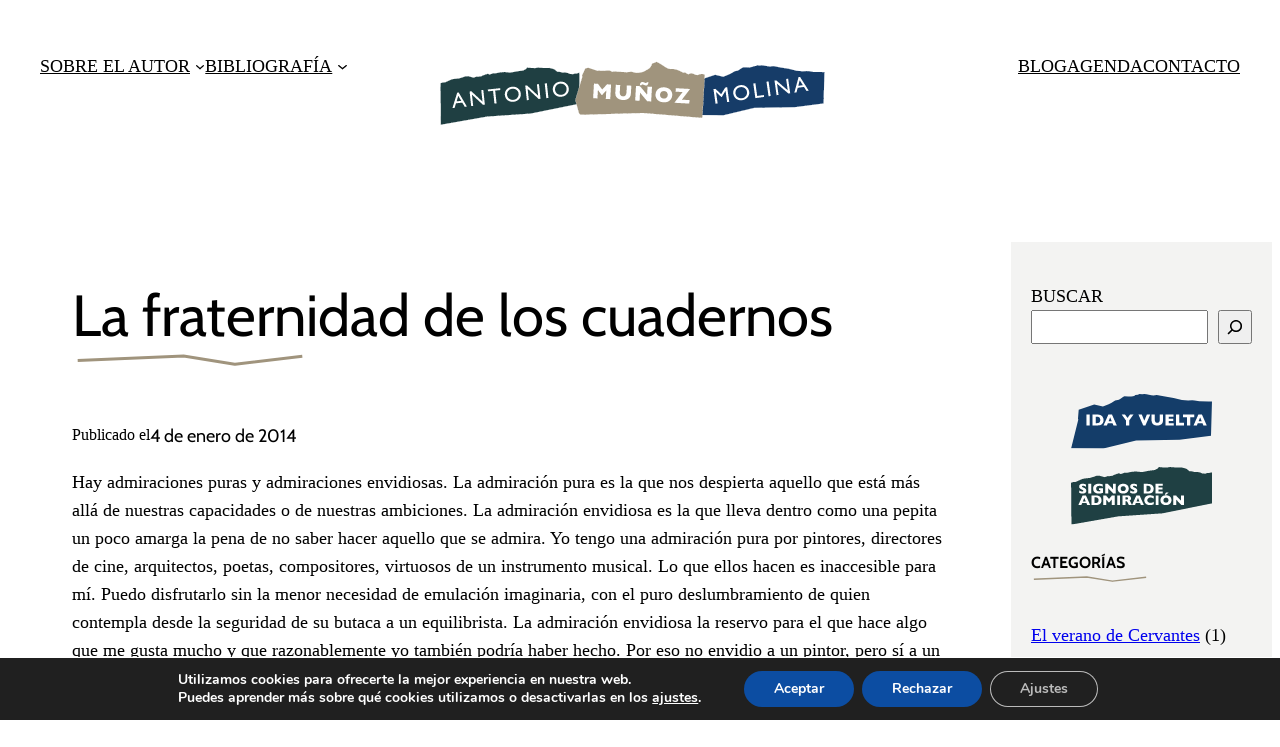

--- FILE ---
content_type: image/svg+xml
request_url: http://xn--antoniomuozmolina-nxb.es/wp-content/uploads/2023/02/AMM-footer.svg
body_size: 39218
content:
<?xml version="1.0" encoding="UTF-8"?> <svg xmlns="http://www.w3.org/2000/svg" width="342" height="66" viewBox="0 0 342 66" fill="none"><path fill-rule="evenodd" clip-rule="evenodd" d="M2.18139 26.1491L3.69111 25.5758L5.74631 25.4887L11.527 22.8913L13.2139 22.5558L18.1216 21.9819L21.802 20.8478L23.6574 20.157L25.866 20.0395L28.9034 20.883L30.5141 21.3669L33.4277 20.3853L34.4248 20.5891L35.4983 20.3756L36.3417 20.2078L37.078 20.3027L38.8719 19.3025L39.8687 19.1042L41.0187 18.4734L42.1688 18.2446L42.9661 17.8448L44.3164 18.6218L45.4665 18.393L47.3066 17.6249L48.2267 17.4419L49.7606 17.539L51.2941 17.2339L54.438 16.6087L57.8275 16.4171L61.4935 16.8139L63.8708 16.7432L69.0083 15.7214L73.1338 15.2226L73.9773 15.0548L76.0625 13.9163L77.3806 12.5281L81.2 12.8945L84.4056 12.9807L86.7827 12.5079L92.2892 12.9408L96.5683 12.8136L100.097 13.7203L101.401 14.2652L103.61 16.158L104.96 16.1308L107.798 16.7728L111.096 16.9211L113.182 17.3909L114.348 18.0436L117.354 18.3303L119.057 17.6701L120.575 17.6898L121.495 17.5068L122.66 16.9533L122.822 17.7673L123.04 17.7302V44.2687L80.4321 52.9742L42.3799 55.6203L2.05916 62.779L1.75 26.1817L2.18139 26.1491Z" fill="white"></path><path fill-rule="evenodd" clip-rule="evenodd" d="M228.718 23.0742L241.281 18.8573L248.329 20.5173L253.002 18.6718L255.409 17.4301L258.222 15.7541L261.298 15.1373L263.494 13.5693L264.564 12.8273L265.775 12.3029L268.713 12.3626L271.096 12.5233L272.754 12.1431L273.976 11.773L274.567 11.3179L276.672 11.0821L277.877 10.4805L280.201 10.6867L281.811 10.5064L283.573 10.6979L287.489 11.3478L289.251 11.5393L291.851 11.248L298.618 12.4729L305.571 13.677L312.301 15.256L317.265 15.7109L320.625 15.5678L322.564 15.6227L326.421 16.3182L326.616 16.3373L333.805 16.4464L334.045 16.4362L334.54 16.3807L334.545 16.4576L336.623 16.4891L335.832 44.0818L310.365 47.438L275.2 47.9531L248.676 54.4318L222.626 54.2845L228.465 30.869L228.107 30.9092L228.718 23.0742Z" fill="white"></path><path fill-rule="evenodd" clip-rule="evenodd" d="M125.089 19.6674L127.989 13.2947L130.567 12.6543L138.915 15.4561L140.081 15.0558L141.431 15.4561L149.165 15.0558L151.497 16.1765L154.382 15.8563L156.285 16.1765L164.141 16.5768L168.315 16.1765L172.612 17.2172C174.126 17.1371 177.46 16.8169 178.688 16.1765C178.826 16.1044 178.981 16.0244 179.149 15.9378C180.842 15.0631 183.854 13.5067 184.58 12.4142C184.71 12.2189 184.824 12.0512 184.924 11.9023C185.443 11.1359 185.622 10.8711 185.931 9.9326C186.267 8.90977 186.347 8.88713 187.199 8.64755C187.28 8.62462 187.369 8.59971 187.465 8.57175L187.579 8.53867C188.592 8.24549 188.896 8.15735 189.429 7.77124C189.96 7.38688 190.094 7.44544 190.756 7.73427C190.783 7.7462 190.812 7.75853 190.841 7.77124C191.578 8.09144 195.076 10.1728 196.672 11.2935C198.268 12.4142 201.03 14.1753 202.994 13.7751C204.958 13.3748 209.255 14.5756 212.078 16.2566C213.717 17.2322 214.094 17.0485 214.41 16.8946C214.639 16.7833 214.836 16.6876 215.454 17.0571C215.755 17.2371 216.03 17.4171 216.285 17.5834C217.276 18.2308 217.949 18.671 218.584 18.0978C219.382 17.3773 221.346 17.3773 222.635 18.0978C223.924 18.8182 225.765 19.5387 226.748 18.8182C227.73 18.0978 230.43 18.0177 231.658 18.418C232.207 18.597 232.27 19.4185 232.147 20.3086L230.084 56.796L178.305 52.4733L124.732 54.0735C123.626 54.1097 122.643 53.3132 122.327 52.1257L119.391 41.0908L125.433 20.5616L125.089 19.6674Z" fill="white"></path><path fill-rule="evenodd" clip-rule="evenodd" d="M1.43139 27.2741L2.94111 26.7008L4.99631 26.6137L10.777 24.0163L12.4639 23.6808L17.3716 23.1069L21.052 21.9728L22.9074 21.282L25.116 21.1645L28.1534 22.008L29.7641 22.4919L32.6777 21.5103L33.6748 21.7141L34.7483 21.5006L35.5917 21.3328L36.328 21.4277L38.1219 20.4275L39.1187 20.2292L40.2687 19.5984L41.4188 19.3696L42.2161 18.9698L43.5664 19.7468L44.7165 19.518L46.5566 18.7499L47.4767 18.5669L49.0106 18.664L50.5441 18.3589L53.688 17.7337L57.0775 17.5421L60.7435 17.9389L63.1208 17.8682L68.2583 16.8464L72.3838 16.3476L73.2273 16.1798L75.3125 15.0413L76.6307 13.6531L80.45 14.0195L83.6556 14.1057L86.0327 13.6329L91.5392 14.0658L95.8183 13.9386L99.3466 14.8453L100.651 15.3902L102.86 17.283L104.21 17.2558L107.048 17.8978L110.346 18.0461L112.432 18.5159L113.598 19.1686L116.604 19.4553L118.307 18.7951L119.825 18.8148L120.745 18.6318L121.91 18.0783L122.072 18.8923L122.29 18.8552V45.3937L79.6821 54.0992L41.6299 56.7453L1.30916 63.904L1 27.3067L1.43139 27.2741Z" fill="black"></path><path d="M2.94111 26.7008L2.93714 26.6071L2.922 26.6077L2.90783 26.6131L2.94111 26.7008ZM1.43139 27.2741L1.43846 27.3676L1.45199 27.3665L1.46467 27.3617L1.43139 27.2741ZM4.99631 26.6137L5.00028 26.7074L5.01829 26.7066L5.03474 26.6992L4.99631 26.6137ZM10.777 24.0163L10.7587 23.9244L10.7483 23.9265L10.7386 23.9308L10.777 24.0163ZM12.4639 23.6808L12.453 23.5874L12.4456 23.5889L12.4639 23.6808ZM17.3716 23.1069L17.3825 23.2L17.391 23.199L17.3992 23.1965L17.3716 23.1069ZM21.052 21.9728L21.0796 22.0625L21.0847 22.0606L21.052 21.9728ZM22.9074 21.282L22.9024 21.1884L22.8881 21.1892L22.8747 21.1942L22.9074 21.282ZM25.116 21.1645L25.141 21.0741L25.1263 21.07L25.111 21.0708L25.116 21.1645ZM28.1534 22.008L28.1803 21.9182L28.1785 21.9177L28.1534 22.008ZM29.7641 22.4919L29.7372 22.5817L29.7658 22.5903L29.7941 22.5807L29.7641 22.4919ZM32.6777 21.5103L32.6965 21.4184L32.6717 21.4134L32.6478 21.4214L32.6777 21.5103ZM33.6748 21.7141L33.656 21.8059L33.6745 21.8097L33.6931 21.806L33.6748 21.7141ZM34.7483 21.5006L34.73 21.4086L34.7483 21.5006ZM35.5917 21.3328L35.6037 21.2398L35.5885 21.2379L35.5735 21.2409L35.5917 21.3328ZM36.328 21.4277L36.316 21.5206L36.3467 21.5246L36.3737 21.5095L36.328 21.4277ZM38.1219 20.4275L38.1036 20.3355L38.0891 20.3384L38.0762 20.3456L38.1219 20.4275ZM39.1187 20.2292L39.137 20.3212L39.1512 20.3184L39.1638 20.3114L39.1187 20.2292ZM40.2687 19.5984L40.2504 19.5064L40.2362 19.5093L40.2236 19.5162L40.2687 19.5984ZM41.4188 19.3696L41.4371 19.4616L41.4495 19.4591L41.4609 19.4534L41.4188 19.3696ZM42.2161 18.9698L42.2629 18.8885L42.2192 18.8634L42.1741 18.886L42.2161 18.9698ZM43.5664 19.7468L43.5196 19.828L43.5501 19.8456L43.5846 19.8387L43.5664 19.7468ZM44.7165 19.518L44.7348 19.6099L44.744 19.6081L44.7527 19.6045L44.7165 19.518ZM46.5566 18.7499L46.5383 18.658L46.5291 18.6598L46.5205 18.6634L46.5566 18.7499ZM47.4767 18.5669L47.4827 18.4733L47.4704 18.4726L47.4584 18.4749L47.4767 18.5669ZM49.0106 18.664L49.0047 18.7575L49.0169 18.7583L49.0289 18.7559L49.0106 18.664ZM50.5441 18.3589L50.5259 18.267L50.5441 18.3589ZM53.688 17.7337L53.6826 17.6391L53.6697 17.6417L53.688 17.7337ZM57.0775 17.5421L57.0876 17.4489L57.0799 17.448L57.0722 17.4485L57.0775 17.5421ZM60.7435 17.9389L60.7333 18.033L60.7463 18.0326L60.7435 17.9389ZM63.1208 17.8682L63.1236 17.9619L63.1314 17.9617L63.1391 17.9601L63.1208 17.8682ZM68.2583 16.8464L68.247 16.753L68.24 16.7544L68.2583 16.8464ZM72.3838 16.3476L72.3951 16.4409L72.4021 16.4395L72.3838 16.3476ZM73.2273 16.1798L73.2456 16.2718L73.2596 16.269L73.2722 16.2621L73.2273 16.1798ZM75.3125 15.0413L75.3574 15.1235L75.3703 15.1165L75.3805 15.1058L75.3125 15.0413ZM76.6307 13.6531L76.6396 13.5598L76.5941 13.5555L76.5627 13.5886L76.6307 13.6531ZM80.45 14.0195L80.441 14.113L80.4475 14.1132L80.45 14.0195ZM83.6556 14.1057L83.6531 14.1994L83.6636 14.1997L83.6739 14.1977L83.6556 14.1057ZM86.0327 13.6329L86.04 13.5395L86.0271 13.5385L86.0144 13.541L86.0327 13.6329ZM91.5392 14.0658L91.5318 14.1598L91.542 14.1595L91.5392 14.0658ZM95.8183 13.9386L95.8417 13.8477L95.8288 13.8444L95.8156 13.8448L95.8183 13.9386ZM99.3466 14.8453L99.3831 14.7579L99.3699 14.7545L99.3466 14.8453ZM100.651 15.3902L100.712 15.319L100.7 15.3094L100.687 15.3037L100.651 15.3902ZM102.86 17.283L102.8 17.3542L102.827 17.3774L102.862 17.3767L102.86 17.283ZM104.21 17.2558L104.231 17.1644L104.22 17.1619L104.208 17.1621L104.21 17.2558ZM107.048 17.8978L107.027 17.9892L107.036 17.991L107.044 17.9914L107.048 17.8978ZM110.346 18.0461L110.366 17.9547L110.358 17.9528L110.35 17.9525L110.346 18.0461ZM112.432 18.5159L112.478 18.4341L112.466 18.4274L112.453 18.4244L112.432 18.5159ZM113.598 19.1686L113.552 19.2504L113.57 19.2601L113.589 19.2619L113.598 19.1686ZM116.604 19.4553L116.596 19.5487L116.618 19.5508L116.638 19.5428L116.604 19.4553ZM118.307 18.7951L118.308 18.7014L118.29 18.7011L118.273 18.7077L118.307 18.7951ZM119.825 18.8148L119.824 18.9086L119.834 18.9087L119.843 18.9068L119.825 18.8148ZM120.745 18.6318L120.763 18.7238L120.775 18.7215L120.785 18.7165L120.745 18.6318ZM121.91 18.0783L122.002 18.0601L121.979 17.942L121.87 17.9937L121.91 18.0783ZM122.072 18.8923L121.98 18.9106L121.998 19.0001L122.088 18.9848L122.072 18.8923ZM122.29 18.8552H122.384V18.7441L122.275 18.7628L122.29 18.8552ZM122.29 45.3937L122.309 45.4856L122.384 45.4702V45.3937H122.29ZM79.6821 54.0992L79.6887 54.1935L79.7009 54.191L79.6821 54.0992ZM41.6299 56.7453L41.6234 56.6513L41.6135 56.653L41.6299 56.7453ZM1.30916 63.904L1.21541 63.9048L1.21635 64.0157L1.32555 63.9963L1.30916 63.904ZM1 27.3067L0.992933 27.2132L0.90551 27.2198L0.906251 27.3075L1 27.3067ZM2.90783 26.6131L1.39811 27.1864L1.46467 27.3617L2.97439 26.7884L2.90783 26.6131ZM4.99234 26.52L2.93714 26.6071L2.94508 26.7944L5.00028 26.7074L4.99234 26.52ZM10.7386 23.9308L4.95789 26.5282L5.03474 26.6992L10.8154 24.1019L10.7386 23.9308ZM12.4456 23.5889L10.7587 23.9244L10.7953 24.1083L12.4822 23.7728L12.4456 23.5889ZM17.3607 23.0137L12.453 23.5877L12.4748 23.774L17.3825 23.2L17.3607 23.0137ZM21.0244 21.8832L17.344 23.0173L17.3992 23.1965L21.0796 22.0623L21.0244 21.8832ZM22.8747 21.1942L21.0193 21.8849L21.0847 22.0606L22.9401 21.3699L22.8747 21.1942ZM25.111 21.0708L22.9024 21.1884L22.9124 21.3756L25.1209 21.2581L25.111 21.0708ZM28.1785 21.9177L25.141 21.0741L25.0909 21.2548L28.1283 22.0983L28.1785 21.9177ZM29.7911 22.4021L28.1803 21.9182L28.1264 22.0978L29.7372 22.5817L29.7911 22.4021ZM32.6478 21.4214L29.7342 22.403L29.7941 22.5807L32.7076 21.5991L32.6478 21.4214ZM33.6935 21.6222L32.6965 21.4184L32.6589 21.6021L33.656 21.8059L33.6935 21.6222ZM34.73 21.4086L33.6565 21.6221L33.6931 21.806L34.7666 21.5925L34.73 21.4086ZM35.5735 21.2409L34.73 21.4086L34.7666 21.5925L35.61 21.4248L35.5735 21.2409ZM36.34 21.3347L35.6037 21.2398L35.5798 21.4258L36.316 21.5206L36.34 21.3347ZM38.0762 20.3456L36.2824 21.3458L36.3737 21.5095L38.1675 20.5094L38.0762 20.3456ZM39.1004 20.1373L38.1036 20.3355L38.1402 20.5194L39.137 20.3212L39.1004 20.1373ZM40.2236 19.5162L39.0736 20.147L39.1638 20.3114L40.3137 19.6806L40.2236 19.5162ZM41.4005 19.2777L40.2504 19.5064L40.2869 19.6903L41.4371 19.4616L41.4005 19.2777ZM42.1741 18.886L41.3768 19.2858L41.4609 19.4534L42.2582 19.0536L42.1741 18.886ZM43.6131 19.6655L42.2629 18.8885L42.1694 19.051L43.5196 19.828L43.6131 19.6655ZM44.6983 19.426L43.5481 19.6548L43.5846 19.8387L44.7348 19.6099L44.6983 19.426ZM46.5205 18.6634L44.6804 19.4315L44.7527 19.6045L46.5927 18.8364L46.5205 18.6634ZM47.4584 18.4749L46.5383 18.658L46.5749 18.8419L47.495 18.6588L47.4584 18.4749ZM49.0165 18.5704L47.4827 18.4733L47.4708 18.6605L49.0047 18.7575L49.0165 18.5704ZM50.5259 18.267L48.9923 18.572L49.0289 18.7559L50.5624 18.4509L50.5259 18.267ZM53.6697 17.6417L50.5259 18.267L50.5624 18.4509L53.7063 17.8256L53.6697 17.6417ZM57.0722 17.4485L53.6827 17.6401L53.6933 17.8273L57.0828 17.6357L57.0722 17.4485ZM60.7536 17.8457L57.0876 17.4489L57.0674 17.6353L60.7334 18.0321L60.7536 17.8457ZM63.118 17.7745L60.7407 17.8452L60.7463 18.0326L63.1236 17.9619L63.118 17.7745ZM68.24 16.7544L63.1025 17.7762L63.1391 17.9601L68.2766 16.9383L68.24 16.7544ZM72.3726 16.2545L68.247 16.7533L68.2695 16.9395L72.3951 16.4406L72.3726 16.2545ZM73.209 16.0879L72.3655 16.2556L72.4021 16.4395L73.2456 16.2718L73.209 16.0879ZM75.2676 14.959L73.1824 16.0975L73.2722 16.2621L75.3574 15.1235L75.2676 14.959ZM76.5627 13.5886L75.2445 14.9767L75.3805 15.1058L76.6986 13.7177L76.5627 13.5886ZM80.4589 13.9261L76.6396 13.5598L76.6217 13.7465L80.441 14.1128L80.4589 13.9261ZM83.6581 14.012L80.4525 13.9257L80.4475 14.1132L83.6531 14.1994L83.6581 14.012ZM86.0144 13.541L83.6373 14.0138L83.6739 14.1977L86.051 13.7249L86.0144 13.541ZM91.5465 13.9723L86.04 13.5395L86.0253 13.7264L91.5319 14.1593L91.5465 13.9723ZM95.8156 13.8448L91.5364 13.9721L91.542 14.1595L95.8211 14.0323L95.8156 13.8448ZM99.3699 14.7545L95.8417 13.8477L95.795 14.0294L99.3233 14.9361L99.3699 14.7545ZM100.687 15.3037L99.3827 14.7588L99.3105 14.9318L100.615 15.4767L100.687 15.3037ZM102.921 17.2118L100.712 15.319L100.59 15.4614L102.8 17.3542L102.921 17.2118ZM104.208 17.1621L102.859 17.1893L102.862 17.3767L104.212 17.3496L104.208 17.1621ZM107.069 17.8063L104.231 17.1644L104.19 17.3473L107.027 17.9892L107.069 17.8063ZM110.35 17.9525L107.052 17.8041L107.044 17.9914L110.342 18.1398L110.35 17.9525ZM112.453 18.4244L110.366 17.9547L110.325 18.1376L112.411 18.6073L112.453 18.4244ZM113.644 19.0868L112.478 18.4341L112.386 18.5977L113.552 19.2504L113.644 19.0868ZM116.613 19.362L113.607 19.0753L113.589 19.2619L116.596 19.5487L116.613 19.362ZM118.273 18.7077L116.571 19.3679L116.638 19.5428L118.34 18.8825L118.273 18.7077ZM119.826 18.7211L118.308 18.7014L118.305 18.8889L119.824 18.9086L119.826 18.7211ZM120.727 18.5399L119.807 18.7229L119.843 18.9068L120.763 18.7238L120.727 18.5399ZM121.87 17.9937L120.705 18.5471L120.785 18.7165L121.951 18.163L121.87 17.9937ZM122.164 18.874L122.002 18.0601L121.819 18.0966L121.98 18.9106L122.164 18.874ZM122.088 18.9848L122.306 18.9476L122.275 18.7628L122.057 18.7999L122.088 18.9848ZM122.197 18.8552V45.3937H122.384V18.8552H122.197ZM122.272 45.3019L79.6634 54.0073L79.7009 54.191L122.309 45.4856L122.272 45.3019ZM79.6756 54.0057L41.6234 56.6518L41.6364 56.8389L79.6886 54.1927L79.6756 54.0057ZM41.6135 56.653L1.29277 63.8117L1.32555 63.9963L41.6463 56.8377L41.6135 56.653ZM1.40291 63.9032L1.09375 27.3059L0.906251 27.3075L1.21541 63.9048L1.40291 63.9032ZM1.00707 27.4002L1.43846 27.3676L1.42432 27.1806L0.992933 27.2132L1.00707 27.4002Z" fill="white"></path><path d="M15.6846 36.4471L16.985 36.3087L24.1281 48.6528L22.2375 48.854L20.1158 45.2185L14.6376 45.8015L13.4209 49.7924L11.5303 49.9936L15.6846 36.4471ZM19.1848 43.6574L16.6131 39.2117L15.1823 44.0834L19.1848 43.6574ZM36.6805 34.287L38.4328 34.1005L39.8041 46.9843L38.2178 47.1531L28.5488 38.1558L29.604 48.0699L27.8702 48.2545L26.4989 35.3707L27.993 35.2117L37.7446 44.2842L36.6805 34.287ZM42.3666 33.6632L53.1292 32.5176L53.3039 34.1592L48.8126 34.6373L50.0111 45.8979L48.1574 46.0952L46.9588 34.8346L42.5413 35.3048L42.3666 33.6632ZM63.4569 31.2505C65.4489 31.0385 67.1729 31.4923 68.629 32.612C70.0912 33.7311 70.9234 35.2405 71.1256 37.1403C71.3278 39.0402 70.8251 40.6855 69.6177 42.0762C68.4157 43.4602 66.7971 44.2605 64.762 44.4771C62.8192 44.6839 61.133 44.2353 59.7035 43.1314C58.2795 42.0208 57.4678 40.5278 57.2682 38.6526C57.0633 36.7282 57.5456 35.0664 58.7149 33.6673C59.8841 32.2681 61.4648 31.4625 63.4569 31.2505ZM63.7171 32.9949C62.2415 33.152 61.0763 33.7424 60.2215 34.766C59.3728 35.789 59.0247 37.0168 59.1772 38.4494C59.3251 39.8389 59.9246 40.9441 60.9758 41.7649C62.0269 42.5857 63.2688 42.9199 64.7013 42.7674C66.14 42.6143 67.2889 42.0163 68.1479 40.9735C69.013 39.9301 69.371 38.7075 69.2218 37.3057C69.0765 35.9407 68.4719 34.8455 67.4078 34.0198C66.3492 33.1874 65.1189 32.8457 63.7171 32.9949ZM85.2023 29.1225L86.9546 28.936L88.3259 41.8198L86.7396 41.9886L77.0707 32.9913L78.1259 42.9054L76.3921 43.09L75.0208 30.2062L76.5148 30.0472L86.2664 39.1197L85.2023 29.1225ZM92.0063 28.3984L93.8508 28.202L95.2221 41.0858L93.3776 41.2821L92.0063 28.3984ZM105.283 26.7987C107.275 26.5867 108.999 27.0405 110.455 28.1602C111.918 29.2792 112.75 30.7887 112.952 32.6885C113.154 34.5883 112.651 36.2336 111.444 37.6244C110.242 39.0083 108.623 39.8086 106.588 40.0252C104.646 40.232 102.959 39.7835 101.53 38.6796C100.106 37.5689 99.2941 36.076 99.0945 34.2007C98.8897 32.2763 99.3719 30.6146 100.541 29.2154C101.71 27.8163 103.291 27.0107 105.283 26.7987ZM105.543 28.5431C104.068 28.7001 102.903 29.2905 102.048 30.3142C101.199 31.3372 100.851 32.565 101.004 33.9976C101.151 35.3871 101.751 36.4922 102.802 37.313C103.853 38.1339 105.095 38.468 106.528 38.3155C107.966 38.1624 109.115 37.5645 109.974 36.5217C110.839 35.4783 111.197 34.2556 111.048 32.8538C110.903 31.4889 110.298 30.3936 109.234 29.568C108.176 28.7355 106.945 28.3939 105.543 28.5431Z" fill="white"></path><path fill-rule="evenodd" clip-rule="evenodd" d="M227.968 24.1994L240.531 19.9824L247.579 21.6424L252.252 19.7969L254.659 18.5552L257.472 16.8792L260.548 16.2624L262.744 14.6944L263.814 13.9524L265.025 13.428L267.963 13.4877L270.346 13.6484L272.004 13.2682L273.226 12.8981L273.817 12.443L275.922 12.2072L277.127 11.6056L279.451 11.8118L281.061 11.6315L282.823 11.823L286.739 12.4729L288.501 12.6644L291.101 12.3731L297.868 13.598L304.821 14.8021L311.551 16.3811L316.515 16.836L319.875 16.6929L321.814 16.7479L325.671 17.4433L325.866 17.4624L333.055 17.5715L333.295 17.5613L333.79 17.5058L333.795 17.5828L335.873 17.6143L335.082 45.2069L309.615 48.5632L274.45 49.0782L247.926 55.557L221.876 55.4096L227.715 31.9941L227.357 32.0343L227.968 24.1994Z" fill="black"></path><path d="M240.531 19.9824L240.553 19.8911L240.527 19.885L240.501 19.8935L240.531 19.9824ZM227.968 24.1994L227.938 24.1105L227.879 24.1302L227.874 24.1921L227.968 24.1994ZM247.579 21.6424L247.558 21.7337L247.586 21.7404L247.613 21.7296L247.579 21.6424ZM252.252 19.7969L252.287 19.8846L252.295 19.8803L252.252 19.7969ZM254.659 18.5552L254.702 18.6387L254.707 18.6358L254.659 18.5552ZM257.472 16.8792L257.453 16.7873L257.438 16.7905L257.424 16.7987L257.472 16.8792ZM260.548 16.2624L260.566 16.3544L260.586 16.3504L260.603 16.3387L260.548 16.2624ZM262.744 14.6944L262.691 14.6173L262.69 14.6181L262.744 14.6944ZM263.814 13.9524L263.777 13.8664L263.769 13.8701L263.761 13.8754L263.814 13.9524ZM265.025 13.428L265.027 13.3342L265.006 13.3338L264.988 13.3419L265.025 13.428ZM267.963 13.4877L267.969 13.394L267.965 13.3939L267.963 13.4877ZM270.346 13.6484L270.34 13.7419L270.354 13.7428L270.367 13.7398L270.346 13.6484ZM272.004 13.2682L272.025 13.3598L272.031 13.358L272.004 13.2682ZM273.226 12.8981L273.253 12.9878L273.269 12.9829L273.283 12.9724L273.226 12.8981ZM273.817 12.443L273.806 12.3499L273.78 12.3528L273.76 12.3687L273.817 12.443ZM275.922 12.2072L275.932 12.3004L275.949 12.2985L275.964 12.2911L275.922 12.2072ZM277.127 11.6056L277.135 11.5122L277.109 11.5099L277.085 11.5217L277.127 11.6056ZM279.451 11.8118L279.443 11.9052L279.452 11.9061L279.462 11.905L279.451 11.8118ZM281.061 11.6315L281.071 11.5383L281.061 11.5372L281.051 11.5383L281.061 11.6315ZM282.823 11.823L282.838 11.7303L282.833 11.7298L282.823 11.823ZM286.739 12.4729L286.724 12.5656L286.729 12.5661L286.739 12.4729ZM288.501 12.6644L288.491 12.7576L288.501 12.7587L288.511 12.7576L288.501 12.6644ZM291.101 12.3731L291.118 12.2808L291.104 12.2784L291.091 12.2799L291.101 12.3731ZM297.868 13.598L297.851 13.6903L297.852 13.6904L297.868 13.598ZM304.821 14.8021L304.842 14.7107L304.837 14.7098L304.821 14.8021ZM311.551 16.3811L311.529 16.4733L311.542 16.4745L311.551 16.3811ZM316.515 16.836L316.506 16.9302L316.519 16.9297L316.515 16.836ZM319.875 16.6929L319.877 16.5989L319.871 16.5992L319.875 16.6929ZM321.814 16.7479L321.83 16.6545L321.816 16.6541L321.814 16.7479ZM325.671 17.4433L325.655 17.5359L325.662 17.5366L325.671 17.4433ZM325.866 17.4624L325.857 17.5561L325.865 17.5562L325.866 17.4624ZM333.055 17.5715L333.054 17.6654L333.059 17.6652L333.055 17.5715ZM333.295 17.5613L333.299 17.6552L333.305 17.6545L333.295 17.5613ZM333.79 17.5058L333.883 17.4991L333.876 17.4018L333.779 17.4127L333.79 17.5058ZM333.795 17.5828L333.702 17.5895L333.708 17.6752L333.794 17.6765L333.795 17.5828ZM335.873 17.6143L335.967 17.617L335.97 17.522L335.875 17.5205L335.873 17.6143ZM335.082 45.2069L335.094 45.2999L335.173 45.2894L335.176 45.2096L335.082 45.2069ZM309.615 48.5632L309.616 48.6575L309.627 48.6561L309.615 48.5632ZM274.45 49.0782L274.448 48.9845L274.438 48.9846L274.427 48.9871L274.45 49.0782ZM247.926 55.557L247.925 55.6507L247.937 55.6508L247.948 55.648L247.926 55.557ZM221.876 55.4096L221.786 55.3869L221.757 55.5027L221.876 55.5034L221.876 55.4096ZM227.715 31.9941L227.806 32.0168L227.839 31.8859L227.705 31.9009L227.715 31.9941ZM227.357 32.0343L227.263 32.027L227.254 32.1401L227.367 32.1274L227.357 32.0343ZM240.501 19.8935L227.938 24.1105L227.998 24.2882L240.561 20.0713L240.501 19.8935ZM247.601 21.5512L240.553 19.8911L240.51 20.0737L247.558 21.7337L247.601 21.5512ZM252.218 19.7097L247.545 21.5552L247.613 21.7296L252.286 19.8841L252.218 19.7097ZM254.616 18.4719L252.209 19.7136L252.295 19.8803L254.702 18.6385L254.616 18.4719ZM257.424 16.7987L254.611 18.4747L254.707 18.6358L257.52 16.9598L257.424 16.7987ZM260.53 16.1705L257.453 16.7873L257.49 16.9712L260.566 16.3544L260.53 16.1705ZM262.69 14.6181L260.494 16.1861L260.603 16.3387L262.799 14.7707L262.69 14.6181ZM263.761 13.8754L262.691 14.6173L262.798 14.7714L263.868 14.0294L263.761 13.8754ZM264.988 13.3419L263.777 13.8664L263.852 14.0384L265.062 13.514L264.988 13.3419ZM267.965 13.3939L265.027 13.3342L265.023 13.5217L267.961 13.5814L267.965 13.3939ZM270.352 13.5548L267.969 13.3941L267.956 13.5812L270.34 13.7419L270.352 13.5548ZM271.983 13.1769L270.325 13.557L270.367 13.7398L272.025 13.3596L271.983 13.1769ZM273.198 12.8084L271.977 13.1785L272.031 13.358L273.253 12.9878L273.198 12.8084ZM273.76 12.3687L273.168 12.8238L273.283 12.9724L273.874 12.5173L273.76 12.3687ZM275.912 12.114L273.806 12.3499L273.827 12.5362L275.932 12.3004L275.912 12.114ZM277.085 11.5217L275.88 12.1233L275.964 12.2911L277.169 11.6895L277.085 11.5217ZM279.46 11.7184L277.135 11.5122L277.119 11.699L279.443 11.9052L279.46 11.7184ZM281.051 11.5383L279.441 11.7187L279.462 11.905L281.072 11.7247L281.051 11.5383ZM282.833 11.7298L281.071 11.5383L281.051 11.7247L282.812 11.9162L282.833 11.7298ZM286.755 12.3804L282.838 11.7305L282.807 11.9155L286.724 12.5654L286.755 12.3804ZM288.511 12.5712L286.749 12.3797L286.729 12.5661L288.491 12.7576L288.511 12.5712ZM291.091 12.2799L288.49 12.5712L288.511 12.7576L291.112 12.4663L291.091 12.2799ZM297.885 13.5058L291.118 12.2808L291.085 12.4653L297.851 13.6903L297.885 13.5058ZM304.837 14.7098L297.884 13.5056L297.852 13.6904L304.805 14.8945L304.837 14.7098ZM311.572 16.2899L304.842 14.7109L304.799 14.8934L311.529 16.4724L311.572 16.2899ZM316.523 16.7427L311.559 16.2878L311.542 16.4745L316.506 16.9294L316.523 16.7427ZM319.871 16.5992L316.511 16.7423L316.519 16.9297L319.879 16.7865L319.871 16.5992ZM321.816 16.6541L319.877 16.5992L319.872 16.7866L321.811 16.8416L321.816 16.6541ZM325.688 17.351L321.83 16.6556L321.797 16.8401L325.655 17.5356L325.688 17.351ZM325.875 17.3691L325.68 17.35L325.662 17.5366L325.857 17.5557L325.875 17.3691ZM325.865 17.5562L333.054 17.6653L333.057 17.4778L325.868 17.3687L325.865 17.5562ZM333.291 17.4677L333.051 17.4779L333.059 17.6652L333.299 17.655L333.291 17.4677ZM333.779 17.4127L333.284 17.4682L333.305 17.6545L333.8 17.599L333.779 17.4127ZM333.889 17.576L333.883 17.4991L333.696 17.5126L333.702 17.5895L333.889 17.576ZM333.794 17.6765L335.872 17.708L335.875 17.5205L333.797 17.489L333.794 17.6765ZM335.779 17.6116L334.988 45.2042L335.176 45.2096L335.967 17.617L335.779 17.6116ZM335.07 45.114L309.603 48.4702L309.627 48.6561L335.094 45.2999L335.07 45.114ZM309.613 48.4694L274.448 48.9845L274.451 49.1719L309.616 48.6569L309.613 48.4694ZM274.427 48.9871L247.904 55.4659L247.948 55.648L274.472 49.1693L274.427 48.9871ZM247.927 55.4632L221.877 55.3158L221.876 55.5034L247.925 55.6507L247.927 55.4632ZM221.967 55.4323L227.806 32.0168L227.624 31.9714L221.786 55.3869L221.967 55.4323ZM227.367 32.1274L227.726 32.0873L227.705 31.9009L227.346 31.9411L227.367 32.1274ZM227.874 24.1921L227.263 32.027L227.45 32.0416L228.061 24.2066L227.874 24.1921Z" fill="white"></path><path fill-rule="evenodd" clip-rule="evenodd" d="M124.339 20.7924L127.239 14.4197L129.817 13.7793L138.165 16.5811L139.331 16.1808L140.681 16.5811L148.415 16.1808L150.747 17.3015L153.632 16.9813L155.535 17.3015L163.391 17.7018L167.565 17.3015L171.862 18.3422C173.376 18.2621 176.71 17.9419 177.938 17.3015C178.076 17.2294 178.231 17.1494 178.399 17.0628C180.092 16.1881 183.104 14.6317 183.83 13.5392C183.96 13.3439 184.074 13.1761 184.174 13.0273C184.693 12.2609 184.872 11.996 185.181 11.0576C185.517 10.0348 185.597 10.0121 186.449 9.77255C186.53 9.74962 186.619 9.72471 186.715 9.69675L186.829 9.66367C187.842 9.37049 188.146 9.28235 188.679 8.89624C189.21 8.51188 189.344 8.57044 190.006 8.85927C190.033 8.8712 190.062 8.88353 190.091 8.89624C190.828 9.21644 194.326 11.2978 195.922 12.4185C197.518 13.5392 200.28 15.3003 202.244 14.9001C204.208 14.4998 208.505 15.7006 211.328 17.3816C212.967 18.3572 213.344 18.1735 213.66 18.0196C213.889 17.9083 214.086 17.8126 214.704 18.1821C215.005 18.3621 215.28 18.5421 215.535 18.7084C216.526 19.3558 217.199 19.796 217.834 19.2228C218.632 18.5023 220.596 18.5023 221.885 19.2228C223.174 19.9432 225.015 20.6637 225.998 19.9432C226.98 19.2228 229.68 19.1427 230.908 19.543C231.457 19.722 231.52 20.5436 231.397 21.4337L229.334 57.921L177.555 53.5983L123.982 55.1985C122.876 55.2347 121.893 54.4382 121.577 53.2507L118.641 42.2158L124.683 21.6866L124.339 20.7924Z" fill="black"></path><path d="M127.239 14.4197L127.217 14.3287L127.173 14.3397L127.154 14.3809L127.239 14.4197ZM124.339 20.7924L124.254 20.7536L124.238 20.7894L124.252 20.8261L124.339 20.7924ZM129.817 13.7793L129.847 13.6904L129.821 13.6817L129.795 13.6883L129.817 13.7793ZM138.165 16.5811L138.135 16.67L138.165 16.6801L138.195 16.6698L138.165 16.5811ZM139.331 16.1808L139.357 16.0909L139.329 16.0824L139.3 16.0922L139.331 16.1808ZM140.681 16.5811L140.655 16.671L140.67 16.6755L140.686 16.6747L140.681 16.5811ZM148.415 16.1808L148.455 16.0963L148.434 16.086L148.41 16.0872L148.415 16.1808ZM150.747 17.3015L150.707 17.386L150.731 17.3977L150.758 17.3947L150.747 17.3015ZM153.632 16.9813L153.648 16.8889L153.635 16.8867L153.622 16.8882L153.632 16.9813ZM155.535 17.3015L155.519 17.3946L155.53 17.3952L155.535 17.3015ZM163.391 17.7018L163.386 17.7964L163.4 17.7951L163.391 17.7018ZM167.565 17.3015L167.587 17.2104L167.572 17.2067L167.556 17.2082L167.565 17.3015ZM171.862 18.3422L171.839 18.4333L171.853 18.4365L171.866 18.4358L171.862 18.3422ZM177.938 17.3015L177.981 17.3847L177.938 17.3015ZM178.399 17.0628L178.442 17.1461L178.399 17.0628ZM183.83 13.5392L183.908 13.5911V13.5911L183.83 13.5392ZM184.174 13.0273L184.097 12.9747V12.9747L184.174 13.0273ZM185.181 11.0576L185.27 11.0869V11.0869L185.181 11.0576ZM186.449 9.77255L186.474 9.8628V9.8628L186.449 9.77255ZM186.715 9.69675L186.689 9.6067L186.689 9.6067L186.715 9.69675ZM186.829 9.66367L186.803 9.57362L186.803 9.57362L186.829 9.66367ZM188.679 8.89624L188.734 8.97216V8.97216L188.679 8.89624ZM190.006 8.85927L189.969 8.9452L189.969 8.9452L190.006 8.85927ZM190.091 8.89624L190.128 8.81026L190.128 8.81026L190.091 8.89624ZM195.922 12.4185L195.868 12.4952L195.922 12.4185ZM202.244 14.9001L202.263 14.9919L202.244 14.9001ZM211.328 17.3816L211.376 17.3011L211.328 17.3816ZM213.66 18.0196L213.619 17.9353V17.9353L213.66 18.0196ZM214.704 18.1821L214.656 18.2626L214.704 18.1821ZM215.535 18.7084L215.484 18.7869L215.535 18.7084ZM217.834 19.2228L217.897 19.2924L217.834 19.2228ZM221.885 19.2228L221.839 19.3046L221.885 19.2228ZM225.998 19.9432L226.053 20.0188L225.998 19.9432ZM230.908 19.543L230.879 19.6321L230.908 19.543ZM231.397 21.4337L231.304 21.4208L231.304 21.4284L231.397 21.4337ZM229.334 57.921L229.326 58.0144L229.422 58.0224L229.427 57.9263L229.334 57.921ZM177.555 53.5983L177.563 53.5042L177.552 53.5046L177.555 53.5983ZM123.982 55.1985L123.979 55.1048L123.979 55.1048L123.982 55.1985ZM121.577 53.2507L121.668 53.2266L121.668 53.2266L121.577 53.2507ZM118.641 42.2158L118.551 42.1894L118.544 42.2146L118.55 42.2399L118.641 42.2158ZM124.683 21.6866L124.773 21.7131L124.782 21.6826L124.771 21.653L124.683 21.6866ZM127.154 14.3809L124.254 20.7536L124.425 20.8312L127.325 14.4586L127.154 14.3809ZM129.795 13.6883L127.217 14.3287L127.262 14.5107L129.84 13.8703L129.795 13.6883ZM138.194 16.4922L129.847 13.6904L129.787 13.8682L138.135 16.67L138.194 16.4922ZM139.3 16.0922L138.134 16.4924L138.195 16.6698L139.361 16.2695L139.3 16.0922ZM140.708 16.4912L139.357 16.0909L139.304 16.2707L140.655 16.671L140.708 16.4912ZM148.41 16.0872L140.676 16.4875L140.686 16.6747L148.42 16.2745L148.41 16.0872ZM150.788 17.217L148.455 16.0963L148.374 16.2653L150.707 17.386L150.788 17.217ZM153.622 16.8882L150.737 17.2084L150.758 17.3947L153.642 17.0745L153.622 16.8882ZM155.55 17.2091L153.648 16.8889L153.617 17.0738L155.519 17.394L155.55 17.2091ZM163.396 17.6082L155.54 17.2079L155.53 17.3952L163.387 17.7954L163.396 17.6082ZM167.556 17.2082L163.382 17.6085L163.4 17.7951L167.574 17.3949L167.556 17.2082ZM171.884 18.2511L167.587 17.2104L167.543 17.3927L171.839 18.4333L171.884 18.2511ZM177.895 17.2184C177.297 17.5302 176.172 17.7689 174.994 17.9392C173.821 18.1088 172.611 18.2087 171.857 18.2486L171.866 18.4358C172.626 18.3957 173.841 18.2954 175.021 18.1248C176.195 17.9549 177.351 17.7133 177.981 17.3847L177.895 17.2184ZM178.356 16.9795C178.188 17.0661 178.033 17.1462 177.895 17.2184L177.981 17.3847C178.119 17.3126 178.274 17.2328 178.442 17.1461L178.356 16.9795ZM183.752 13.4873C183.58 13.747 183.266 14.0415 182.857 14.3531C182.449 14.6634 181.955 14.9858 181.429 15.3023C180.376 15.9355 179.203 16.542 178.356 16.9795L178.442 17.1461C179.288 16.709 180.467 16.0998 181.526 15.463C182.055 15.1446 182.556 14.8183 182.97 14.5022C183.383 14.1874 183.718 13.8776 183.908 13.5911L183.752 13.4873ZM184.097 12.9747C183.996 13.1236 183.882 13.2916 183.752 13.4873L183.908 13.5911C184.038 13.3961 184.151 13.2287 184.252 13.0798L184.097 12.9747ZM185.092 11.0283C184.938 11.4949 184.818 11.7902 184.674 12.063C184.528 12.337 184.357 12.5904 184.097 12.9747L184.252 13.0798C184.511 12.6978 184.688 12.4356 184.839 12.1509C184.991 11.8651 185.115 11.5587 185.27 11.0869L185.092 11.0283ZM186.423 9.6823C186.007 9.79956 185.746 9.87033 185.556 10.0541C185.368 10.2367 185.258 10.5229 185.092 11.0283L185.27 11.0869C185.44 10.5694 185.538 10.3329 185.687 10.1887C185.834 10.0455 186.039 9.98511 186.474 9.8628L186.423 9.6823ZM186.689 9.6067C186.593 9.63455 186.505 9.65937 186.423 9.6823L186.474 9.8628C186.556 9.83988 186.644 9.81487 186.741 9.78679L186.689 9.6067ZM186.803 9.57362L186.689 9.6067L186.741 9.7868L186.855 9.75372L186.803 9.57362ZM188.624 8.82032C188.106 9.19565 187.817 9.28016 186.803 9.57362L186.855 9.75372C187.867 9.46082 188.187 9.36905 188.734 8.97216L188.624 8.82032ZM190.044 8.77334C189.879 8.70162 189.743 8.6422 189.625 8.60071C189.507 8.55901 189.4 8.53313 189.295 8.53157C189.079 8.52838 188.891 8.627 188.624 8.82032L188.734 8.97216C188.998 8.78112 189.142 8.71684 189.292 8.71905C189.369 8.72019 189.454 8.73908 189.563 8.77758C189.673 8.8163 189.802 8.87251 189.969 8.9452L190.044 8.77334ZM190.128 8.81026C190.099 8.79758 190.071 8.78527 190.044 8.77333L189.969 8.9452C189.996 8.95713 190.024 8.96949 190.054 8.98222L190.128 8.81026ZM195.976 12.3418C195.175 11.7795 193.899 10.9776 192.733 10.2768C191.568 9.57746 190.504 8.97335 190.128 8.81026L190.054 8.98222C190.415 9.13934 191.468 9.73601 192.636 10.4376C193.802 11.1377 195.073 11.9368 195.868 12.4952L195.976 12.3418ZM202.225 14.8082C201.274 15.002 200.116 14.6732 198.985 14.1447C197.857 13.6179 196.773 12.9012 195.976 12.3418L195.868 12.4952C196.667 13.0564 197.762 13.7807 198.905 14.3146C200.045 14.8467 201.25 15.1984 202.263 14.9919L202.225 14.8082ZM211.376 17.3011C209.956 16.4555 208.168 15.7321 206.489 15.27C204.813 14.8089 203.23 14.6034 202.225 14.8082L202.263 14.9919C203.222 14.7964 204.769 14.9912 206.439 15.4507C208.105 15.9092 209.877 16.6266 211.28 17.4622L211.376 17.3011ZM213.619 17.9353C213.54 17.9739 213.466 18.0096 213.372 18.0305C213.28 18.0512 213.164 18.0583 213.006 18.0317C212.684 17.9779 212.193 17.7873 211.376 17.3011L211.28 17.4622C212.102 17.9516 212.618 18.1569 212.975 18.2166C213.155 18.2468 213.295 18.2401 213.413 18.2135C213.531 18.1872 213.623 18.1422 213.701 18.1039L213.619 17.9353ZM214.752 18.1017C214.438 17.914 214.219 17.8365 214.041 17.8269C213.86 17.8171 213.734 17.8797 213.619 17.9353L213.701 18.1039C213.816 18.0482 213.903 18.0072 214.031 18.0142C214.163 18.0213 214.352 18.0807 214.656 18.2626L214.752 18.1017ZM215.586 18.63C215.332 18.4637 215.055 18.2828 214.752 18.1017L214.656 18.2626C214.955 18.4415 215.229 18.6205 215.484 18.7869L215.586 18.63ZM217.771 19.1532C217.624 19.2865 217.478 19.3571 217.33 19.3829C217.181 19.4088 217.023 19.3905 216.847 19.334C216.49 19.2195 216.086 18.9563 215.586 18.63L215.484 18.7869C215.975 19.1079 216.403 19.3885 216.789 19.5126C216.985 19.5754 217.176 19.6002 217.362 19.5676C217.55 19.5349 217.727 19.4457 217.897 19.2924L217.771 19.1532ZM221.931 19.1409C221.27 18.7716 220.441 18.5887 219.676 18.5887C218.914 18.5887 218.195 18.7703 217.771 19.1532L217.897 19.2924C218.271 18.9548 218.933 18.7762 219.676 18.7762C220.414 18.7762 221.211 18.9535 221.839 19.3046L221.931 19.1409ZM225.942 19.8676C225.486 20.2024 224.816 20.2106 224.078 20.0322C223.346 19.8549 222.572 19.4991 221.931 19.1409L221.839 19.3046C222.488 19.667 223.279 20.0316 224.034 20.2145C224.786 20.3963 225.527 20.4045 226.053 20.0188L225.942 19.8676ZM230.937 19.4538C230.307 19.2486 229.312 19.1689 228.355 19.2293C227.875 19.2596 227.401 19.3253 226.984 19.4295C226.568 19.5334 226.202 19.6772 225.942 19.8676L226.053 20.0188C226.284 19.849 226.624 19.7127 227.029 19.6114C227.433 19.5105 227.895 19.4462 228.367 19.4164C229.312 19.3568 230.281 19.4371 230.879 19.6321L230.937 19.4538ZM231.49 21.4465C231.552 20.9974 231.568 20.5573 231.496 20.203C231.424 19.8492 231.258 19.5586 230.937 19.4538L230.879 19.6321C231.107 19.7064 231.247 19.9161 231.313 20.2404C231.379 20.5642 231.365 20.9798 231.304 21.4209L231.49 21.4465ZM229.427 57.9263L231.491 21.439L231.304 21.4284L229.24 57.9157L229.427 57.9263ZM177.547 53.6917L229.326 58.0144L229.341 57.8276L177.563 53.5048L177.547 53.6917ZM123.985 55.2922L177.558 53.692L177.552 53.5046L123.979 55.1048L123.985 55.2922ZM121.486 53.2748C121.812 54.4979 122.829 55.33 123.985 55.2922L123.979 55.1048C122.923 55.1393 121.974 54.3785 121.668 53.2266L121.486 53.2748ZM118.55 42.2399L121.486 53.2748L121.668 53.2266L118.732 42.1917L118.55 42.2399ZM124.593 21.6601L118.551 42.1894L118.731 42.2423L124.773 21.7131L124.593 21.6601ZM124.252 20.8261L124.596 21.7203L124.771 21.653L124.427 20.7587L124.252 20.8261Z" fill="white"></path><path d="M149.024 41.783L145.154 41.5639L145.575 34.1284L141.84 38.2365L141.534 38.2192L138.278 33.7153L137.857 41.1509L134.098 40.938L134.824 28.1041L138.334 28.3028L142.006 33.3411L146.241 28.7504L149.751 28.9491L149.024 41.783ZM167.005 37.0322C166.943 38.131 166.683 39.0576 166.225 39.812C165.774 40.5606 165.196 41.141 164.492 41.5532C163.793 41.9657 163.046 42.2486 162.251 42.4017C161.462 42.5552 160.679 42.61 159.901 42.5659C158.815 42.5044 157.766 42.2593 156.756 41.8306C155.753 41.4022 154.93 40.7239 154.289 39.7959C153.648 38.8678 153.368 37.6908 153.449 36.2648L153.85 29.1811L157.711 29.3997L157.367 35.4833C157.319 36.329 157.399 37.0365 157.609 37.6057C157.824 38.1691 158.141 38.5926 158.559 38.8764C158.983 39.1543 159.491 39.31 160.083 39.3436C160.651 39.3757 161.162 39.2776 161.614 39.0494C162.067 38.8211 162.429 38.439 162.701 37.9033C162.979 37.3678 163.142 36.6772 163.19 35.8315L163.535 29.7294L167.406 29.9485L167.005 37.0322ZM184.695 43.8023L181.251 43.6073L174.998 36.0819L174.593 43.2304L170.759 43.0134L171.486 30.1795L174.921 30.3739L181.158 37.8612L181.561 30.7498L185.422 30.9683L184.695 43.8023ZM182.333 26.9477C182.298 27.5774 182.178 28.1094 181.973 28.5437C181.769 28.978 181.497 29.3001 181.157 29.51C180.817 29.7199 180.428 29.8124 179.989 29.7876C179.792 29.7764 179.581 29.7335 179.356 29.6589C179.137 29.5845 178.828 29.4618 178.429 29.2906C178.03 29.1193 177.743 29.0009 177.567 28.9352C177.397 28.8698 177.244 28.8333 177.108 28.8256C176.676 28.8012 176.408 29.0523 176.304 29.579L174.832 29.4957C174.87 28.8228 175.012 28.2735 175.259 27.8478C175.507 27.4159 175.806 27.1046 176.158 26.9139C176.509 26.7233 176.842 26.6369 177.157 26.6547C177.496 26.6739 178.026 26.837 178.746 27.1441C178.988 27.2445 179.187 27.3301 179.344 27.4009C179.501 27.4717 179.643 27.5293 179.771 27.5737C179.905 27.6184 180.006 27.6427 180.073 27.6465C180.308 27.6598 180.489 27.5864 180.615 27.4264C180.749 27.2605 180.821 27.0727 180.833 26.8628L182.333 26.9477ZM203.066 38.3954C202.998 39.593 202.658 40.6792 202.045 41.6539C201.439 42.6291 200.573 43.382 199.447 43.9128C198.32 44.4435 196.973 44.6645 195.405 44.5758C193.819 44.486 192.494 44.1013 191.43 43.4218C190.366 42.7423 189.594 41.8842 189.114 40.8476C188.64 39.8113 188.435 38.7191 188.5 37.5709C188.566 36.4165 188.892 35.3543 189.48 34.3843C190.068 33.4081 190.928 32.6456 192.062 32.0967C193.202 31.5419 194.565 31.3094 196.151 31.3992C197.336 31.4663 198.382 31.702 199.288 32.1063C200.2 32.5109 200.939 33.0327 201.503 33.6715C202.068 34.3042 202.482 35.0306 202.746 35.8506C203.009 36.6644 203.116 37.5126 203.066 38.3954ZM199.121 38.1721C199.149 37.6906 199.102 37.2483 198.983 36.8452C198.863 36.4359 198.667 36.0779 198.393 35.7714C198.126 35.459 197.79 35.2109 197.386 35.0269C196.982 34.8368 196.508 34.7264 195.965 34.6957C194.928 34.637 194.096 34.8933 193.469 35.4647C192.842 36.0362 192.501 36.8126 192.445 37.7942C192.389 38.7757 192.641 39.5888 193.199 40.2335C193.763 40.8724 194.561 41.221 195.592 41.2793C196.302 41.3195 196.915 41.2149 197.43 40.9654C197.947 40.7097 198.348 40.3423 198.635 39.8631C198.923 39.3778 199.085 38.8141 199.121 38.1721ZM217.94 45.6842L204.912 44.9467L212.104 35.5536L206.011 35.2087L206.185 32.1437L218.667 32.8503L211.494 42.2352L218.114 42.61L217.94 45.6842Z" fill="white"></path><path d="M249.401 31.8964L251.109 31.6555L252.918 44.4851L251.072 44.7454L249.665 34.7627L246.415 40.2788L246.075 40.3268L241.39 35.9297L242.798 45.9123L240.961 46.1713L239.152 33.3418L240.878 33.0983L245.892 37.7675L249.401 31.8964ZM262.414 29.8739C264.397 29.5942 266.136 29.989 267.629 31.0585C269.129 32.1271 270.012 33.6073 270.278 35.4991C270.545 37.3909 270.099 39.0524 268.94 40.4835C267.785 41.9076 266.195 42.7625 264.168 43.0483C262.234 43.3212 260.533 42.9303 259.067 41.8758C257.606 40.8142 256.744 39.3498 256.481 37.4825C256.21 35.5661 256.636 33.8889 257.757 32.4508C258.878 31.0126 260.43 30.1537 262.414 29.8739ZM262.733 31.6084C261.264 31.8157 260.119 32.4454 259.3 33.4976C258.487 34.5489 258.18 35.7878 258.382 37.2144C258.577 38.598 259.214 39.6821 260.292 40.4667C261.371 41.2512 262.623 41.5429 264.05 41.3417C265.482 41.1397 266.61 40.5029 267.433 39.4315C268.262 38.3592 268.578 37.1251 268.381 35.7292C268.19 34.37 267.548 33.2959 266.456 32.507C265.37 31.7111 264.129 31.4116 262.733 31.6084ZM273.88 28.4441L275.717 28.1851L277.29 39.3432L283.067 38.5286L283.303 40.2L275.689 41.2737L273.88 28.4441ZM285.376 26.8229L287.213 26.5639L289.022 39.3934L287.185 39.6525L285.376 26.8229ZM302.51 24.4065L304.255 24.1604L306.065 36.99L304.485 37.2127L294.515 28.55L295.907 38.4224L294.181 38.6659L292.372 25.8363L293.859 25.6265L303.914 34.3615L302.51 24.4065ZM313.353 22.8024L314.648 22.6198L322.207 34.7134L320.325 34.9789L318.08 31.4178L312.625 32.1871L311.545 36.2171L309.662 36.4826L313.353 22.8024ZM317.097 29.8893L314.375 25.5337L313.111 30.4514L317.097 29.8893Z" fill="white"></path></svg> 

--- FILE ---
content_type: image/svg+xml
request_url: https://xn--antoniomuozmolina-nxb.es/wp-content/uploads/2023/03/bnn-ida-y-vuelta.svg
body_size: 3318
content:
<?xml version="1.0" encoding="UTF-8"?> <svg xmlns="http://www.w3.org/2000/svg" width="803" height="310" viewBox="0 0 803 310" fill="none"><path fill-rule="evenodd" clip-rule="evenodd" d="M43.7298 89.0092L132.13 59.3384L181.717 71.0176L214.601 58.0342L231.534 49.2967L251.326 37.5009L272.972 33.1634L288.426 22.13L295.955 16.9092L304.472 13.2175L325.147 13.6383L341.918 14.7675L353.58 12.0967L362.176 9.48834L366.338 6.28833L381.147 4.63L389.626 0.396667L405.98 1.84667L417.309 0.575831L429.701 1.92582L457.263 6.49666L469.655 7.84667L487.955 5.79666L535.568 14.4133L584.488 22.8883L631.843 33.9967L666.768 37.1967L690.414 36.1925L704.055 36.58L731.197 41.4717L732.568 41.605L783.155 42.3717L784.839 42.3009L788.326 41.9134L788.364 42.4509L802.984 42.6759L797.414 236.826L618.222 260.439L370.788 264.064L184.159 309.651L0.871399 308.614L41.9548 143.855L39.4298 144.138L43.7298 89.0092Z" fill="#143D69"></path><path d="M106.46 178.276H87.8873V116.694H106.46V178.276Z" fill="white"></path><path d="M185.326 148.596C185.326 154.905 184.171 159.97 181.86 163.791C179.579 167.612 176.884 170.708 173.774 173.077C169.36 176.543 163.184 178.276 155.246 178.276H122.011V116.694H147.604C151.454 116.694 154.742 116.901 157.467 117.316C160.222 117.701 162.695 118.264 164.887 119.004C167.079 119.715 168.946 120.53 170.486 121.448C172.026 122.337 173.403 123.299 174.618 124.336C176.721 126.054 178.558 128.083 180.127 130.423C181.727 132.763 182.986 135.474 183.904 138.554C184.852 141.635 185.326 144.982 185.326 148.596ZM166.443 147.796C166.443 142.79 165.48 138.895 163.554 136.11C161.659 133.296 159.363 131.415 156.668 130.468C154.002 129.52 151.277 129.046 148.492 129.046H140.583V165.524H148.492C153.35 165.524 157.556 164.369 161.111 162.058C164.665 159.748 166.443 154.994 166.443 147.796Z" fill="white"></path><path d="M260.503 178.276H241.486L236.465 165.791H209.717L204.608 178.276H185.591L212.827 116.694H233.355L260.503 178.276ZM232.2 155.083L223.18 132.6L214.072 155.083H232.2ZM355.764 116.694L331.638 150.062V178.276H313.065V150.417L288.494 116.694H307.778L321.907 136.066L336.081 116.694H355.764ZM451.292 116.694L423.522 179.076H411.259L384.022 116.694H403.35L417.435 152.239L431.92 116.694H451.292ZM523.893 150.684C523.893 155.956 522.901 160.459 520.916 164.191C518.961 167.894 516.354 170.826 513.096 172.989C509.867 175.151 506.372 176.706 502.61 177.654C498.878 178.602 495.146 179.076 491.414 179.076C486.2 179.076 481.12 178.187 476.173 176.41C471.256 174.633 467.139 171.611 463.821 167.346C460.504 163.08 458.845 157.526 458.845 150.684V116.694H477.373V145.885C477.373 149.943 477.951 153.305 479.106 155.971C480.291 158.608 481.92 160.548 483.993 161.792C486.097 163.006 488.57 163.614 491.414 163.614C494.139 163.614 496.553 163.006 498.656 161.792C500.759 160.577 502.388 158.652 503.543 156.016C504.728 153.379 505.321 150.032 505.321 145.974V116.694H523.893V150.684ZM584.898 178.276H538.467V116.694H584.142V129.046H557.039V140.331H582.898V152.728H557.039V165.88H584.898V178.276Z" fill="white"></path><path d="M644.148 178.276H597.361V116.694H615.934V163.525H644.148V178.276Z" fill="white"></path><path d="M702.265 131.667H679.694V178.276H661.166V131.667H638.595V116.694H702.265V131.667ZM772.956 178.276H753.939L748.918 165.791H722.171L717.061 178.276H698.044L725.281 116.694H745.808L772.956 178.276ZM744.653 155.083L735.633 132.6L726.525 155.083H744.653Z" fill="white"></path></svg> 

--- FILE ---
content_type: image/svg+xml
request_url: https://xn--antoniomuozmolina-nxb.es/wp-content/uploads/2023/03/bnn-signos-admiracion.svg
body_size: 12274
content:
<?xml version="1.0" encoding="UTF-8"?> <svg xmlns="http://www.w3.org/2000/svg" width="854" height="354" viewBox="0 0 854 354" fill="none"><path fill-rule="evenodd" clip-rule="evenodd" d="M3.49643 96.1931L14.1173 92.1598L28.5798 91.5473L69.2548 73.2723L81.1257 70.9098L115.655 66.8723L141.551 58.8931L154.609 54.0306L170.147 53.2056L191.522 59.1389L202.855 62.5431L223.355 55.6389L230.372 57.0723L237.922 55.5681L243.859 54.3889L249.038 55.0556L261.659 48.0181L268.672 46.6223L276.767 42.1847L284.859 40.5764L290.467 37.7639L299.972 43.2306L308.063 41.6181L321.009 36.2139L327.484 34.9264L338.276 35.6097L349.067 33.4639L371.188 29.0639L395.038 27.7181L420.834 30.5097L437.559 30.0097L473.709 22.8222L502.738 19.3097L508.672 18.1306L523.347 10.1181L532.622 0.351369L559.493 2.93055L582.051 3.53889L598.776 0.209717L637.522 3.25555L667.63 2.35971L692.455 8.73888L701.63 12.5764L717.18 25.8931L726.676 25.7014L746.647 30.2181L769.847 31.2639L784.53 34.5681L792.735 39.1597L813.889 41.1806L825.864 36.5347L836.547 36.6722L843.022 35.3847L851.222 31.4889L852.364 37.2181L853.897 36.9556V223.689L554.093 284.943L286.347 303.56L2.63392 353.931L0.458923 96.4223L3.49643 96.1931Z" fill="#1F4043"></path><path d="M92.7587 145.645C92.7587 149.337 91.8073 152.532 89.9043 155.231C88.0298 157.929 85.4026 160.002 82.0228 161.451C78.643 162.871 74.7661 163.581 70.3922 163.581C69.1709 163.581 67.6656 163.496 65.8763 163.325C64.1154 163.183 61.758 162.757 58.8042 162.047C55.8788 161.337 52.8256 160.286 49.6446 158.894V144.41C52.6268 146.256 55.5522 147.789 58.4208 149.011C61.3178 150.232 64.4136 150.843 67.7082 150.843C70.7472 150.843 72.707 150.346 73.5874 149.351C74.4963 148.329 74.9507 147.378 74.9507 146.497C74.9507 144.907 74.1839 143.572 72.6502 142.492C71.1165 141.385 68.8869 140.249 65.9615 139.084C62.7237 137.721 59.8835 136.244 57.4409 134.653C54.9983 133.035 52.996 131.018 51.4339 128.604C49.9002 126.19 49.1333 123.335 49.1333 120.041C49.1333 116.86 49.9144 113.991 51.4765 111.435C53.0386 108.85 55.4244 106.791 58.6338 105.257C61.8432 103.724 65.7627 102.957 70.3922 102.957C73.6868 102.957 76.7258 103.283 79.5092 103.937C82.321 104.562 84.6358 105.272 86.4535 106.067C88.2712 106.862 89.5209 107.487 90.2026 107.941V121.787C87.7884 120.055 85.0902 118.507 82.108 117.144C79.1542 115.78 75.9874 115.099 72.6076 115.099C70.3922 115.099 68.7875 115.525 67.7934 116.377C66.7994 117.229 66.3023 118.28 66.3023 119.529C66.3023 120.694 66.7994 121.702 67.7934 122.554C68.7875 123.406 70.5626 124.443 73.1188 125.664C77.6631 127.794 81.2985 129.711 84.0251 131.416C86.7517 133.12 88.8819 135.094 90.4156 137.337C91.9777 139.553 92.7587 142.322 92.7587 145.645ZM122.794 162.814H104.986V103.766H122.794V162.814ZM193.387 158.639C192.109 159.122 191.015 159.519 190.106 159.832C189.198 160.144 188.317 160.428 187.465 160.684C186.641 160.939 185.434 161.266 183.844 161.664C181.146 162.289 178.447 162.757 175.749 163.07C173.079 163.41 170.253 163.581 167.271 163.581C161.278 163.581 155.74 162.487 150.656 160.3C145.572 158.113 141.496 154.719 138.429 150.118C135.39 145.517 133.871 139.865 133.871 133.162C133.871 128.845 134.652 124.613 136.214 120.467C137.804 116.292 140.218 112.954 143.456 110.455C146.126 108.382 148.824 106.805 151.551 105.726C154.306 104.618 156.99 103.88 159.603 103.511C162.216 103.141 165.098 102.957 168.251 102.957C173.449 102.957 177.737 103.354 181.117 104.15C184.497 104.917 188.203 105.939 192.237 107.217V121.191C189.567 119.629 186.741 118.322 183.759 117.271C180.776 116.221 177.056 115.695 172.597 115.695C167.456 115.695 163.338 116.675 160.242 118.635C157.174 120.566 155.03 122.881 153.809 125.579C152.616 128.277 152.019 130.89 152.019 133.418C152.019 136.4 152.715 139.155 154.107 141.683C155.499 144.182 157.6 146.199 160.412 147.733C163.224 149.238 166.618 149.99 170.594 149.99C172.866 149.99 175.281 149.692 177.837 149.096V142.152H169.827V130.265H193.387V158.639ZM271.521 162.814H255.672L225.041 129.925V162.814H207.403V103.766H223.209L253.755 136.485V103.766H271.521V162.814ZM349.569 133.248C349.569 138.758 348.291 143.827 345.735 148.457C343.207 153.086 339.43 156.764 334.402 159.491C329.375 162.218 323.255 163.581 316.041 163.581C308.741 163.581 302.564 162.161 297.508 159.321C292.453 156.48 288.69 152.745 286.219 148.116C283.776 143.486 282.555 138.53 282.555 133.248C282.555 127.936 283.776 122.98 286.219 118.379C288.661 113.75 292.41 110.029 297.466 107.217C302.55 104.377 308.741 102.957 316.041 102.957C321.494 102.957 326.351 103.766 330.611 105.385C334.9 107.004 338.421 109.205 341.176 111.989C343.931 114.744 346.019 117.967 347.439 121.66C348.859 125.323 349.569 129.186 349.569 133.248ZM331.42 133.248C331.42 131.032 331.094 129.016 330.44 127.198C329.787 125.352 328.793 123.761 327.458 122.426C326.152 121.063 324.547 120.012 322.644 119.274C320.741 118.507 318.54 118.124 316.041 118.124C311.269 118.124 307.52 119.515 304.793 122.299C302.067 125.082 300.704 128.732 300.704 133.248C300.704 137.763 302.067 141.427 304.793 144.239C307.548 147.022 311.298 148.414 316.041 148.414C319.307 148.414 322.09 147.775 324.391 146.497C326.691 145.191 328.438 143.401 329.631 141.129C330.824 138.829 331.42 136.201 331.42 133.248ZM401.971 145.645C401.971 149.337 401.019 152.532 399.116 155.231C397.242 157.929 394.615 160.002 391.235 161.451C387.855 162.871 383.978 163.581 379.604 163.581C378.383 163.581 376.878 163.496 375.088 163.325C373.327 163.183 370.97 162.757 368.016 162.047C365.091 161.337 362.038 160.286 358.857 158.894V144.41C361.839 146.256 364.764 147.789 367.633 149.011C370.53 150.232 373.626 150.843 376.92 150.843C379.959 150.843 381.919 150.346 382.799 149.351C383.708 148.329 384.163 147.378 384.163 146.497C384.163 144.907 383.396 143.572 381.862 142.492C380.328 141.385 378.099 140.249 375.173 139.084C371.936 137.721 369.095 136.244 366.653 134.653C364.21 133.035 362.208 131.018 360.646 128.604C359.112 126.19 358.345 123.335 358.345 120.041C358.345 116.86 359.126 113.991 360.688 111.435C362.251 108.85 364.636 106.791 367.846 105.257C371.055 103.724 374.975 102.957 379.604 102.957C382.899 102.957 385.938 103.283 388.721 103.937C391.533 104.562 393.848 105.272 395.665 106.067C397.483 106.862 398.733 107.487 399.415 107.941V121.787C397 120.055 394.302 118.507 391.32 117.144C388.366 115.78 385.199 115.099 381.82 115.099C379.604 115.099 377.999 115.525 377.005 116.377C376.011 117.229 375.514 118.28 375.514 119.529C375.514 120.694 376.011 121.702 377.005 122.554C377.999 123.406 379.775 124.443 382.331 125.664C386.875 127.794 390.511 129.711 393.237 131.416C395.964 133.12 398.094 135.094 399.628 137.337C401.19 139.553 401.971 142.322 401.971 145.645ZM500.724 134.355C500.724 140.405 499.617 145.262 497.401 148.925C495.214 152.589 492.63 155.557 489.648 157.829C485.416 161.152 479.494 162.814 471.882 162.814H440.015V103.766H464.554C468.247 103.766 471.399 103.965 474.012 104.363C476.654 104.732 479.025 105.272 481.127 105.982C483.229 106.663 485.018 107.444 486.495 108.325C487.972 109.177 489.292 110.1 490.457 111.094C492.474 112.741 494.234 114.687 495.74 116.931C497.273 119.174 498.481 121.773 499.361 124.727C500.27 127.681 500.724 130.89 500.724 134.355ZM482.618 133.588C482.618 128.788 481.695 125.054 479.849 122.384C478.031 119.686 475.83 117.882 473.245 116.973C470.689 116.064 468.076 115.61 465.406 115.61H457.823V150.587H465.406C470.064 150.587 474.097 149.479 477.506 147.264C480.914 145.049 482.618 140.49 482.618 133.588ZM556.278 162.814H511.758V103.766H555.554V115.61H529.566V126.431H554.361V138.317H529.566V150.928H556.278V162.814Z" fill="white"></path><path d="M116.318 233.689H98.0841L93.27 221.718H67.623L62.7237 233.689H44.4896L70.6052 174.641H90.2878L116.318 233.689ZM89.1801 211.45L80.5317 189.893L71.7981 211.45H89.1801ZM184.866 205.23C184.866 211.28 183.759 216.137 181.543 219.801C179.356 223.464 176.772 226.432 173.789 228.705C169.558 232.028 163.636 233.689 156.024 233.689H124.157V174.641H148.696C152.389 174.641 155.541 174.84 158.154 175.238C160.796 175.607 163.167 176.147 165.269 176.857C167.371 177.538 169.16 178.319 170.637 179.2C172.114 180.052 173.434 180.975 174.599 181.969C176.615 183.616 178.376 185.562 179.882 187.806C181.415 190.049 182.622 192.648 183.503 195.602C184.412 198.556 184.866 201.765 184.866 205.23ZM166.76 204.463C166.76 199.664 165.837 195.929 163.991 193.259C162.173 190.561 159.972 188.757 157.387 187.848C154.831 186.939 152.218 186.485 149.548 186.485H141.965V221.462H149.548C154.206 221.462 158.239 220.354 161.648 218.139C165.056 215.924 166.76 211.365 166.76 204.463ZM264.576 233.689H246.768V199.479L230.707 219.289H229.301L213.197 199.479V233.689H195.9V174.641H212.047L230.196 196.795L248.43 174.641H264.576V233.689ZM297.381 233.689H279.573V174.641H297.381V233.689ZM369.465 233.689H350.336L345.692 223.209C343.988 219.375 342.454 216.577 341.091 214.816C339.728 213.027 338.393 211.891 337.086 211.408C335.808 210.897 334.147 210.641 332.102 210.641H330.1V233.689H312.292V174.641H342.582C347.467 174.641 351.472 175.636 354.596 177.624C357.72 179.612 359.964 182.026 361.328 184.866C362.719 187.706 363.415 190.405 363.415 192.961C363.415 195.943 362.833 198.471 361.668 200.544C360.532 202.589 359.325 204.08 358.047 205.017C356.769 205.955 355.335 206.849 353.744 207.701C355.647 208.809 357.209 210.13 358.431 211.663C359.68 213.169 361.37 216.236 363.5 220.866L369.465 233.689ZM345.266 193.302C345.266 190.575 344.372 188.672 342.582 187.593C340.793 186.513 337.882 185.974 333.849 185.974H330.1V200.203H333.934C338.279 200.203 341.247 199.735 342.838 198.797C344.457 197.832 345.266 196 345.266 193.302Z" fill="white"></path><path d="M441.439 233.689H423.205L418.391 221.718H392.744L387.845 233.689H369.611L395.727 174.641H415.409L441.439 233.689ZM414.301 211.45L405.653 189.893L396.919 211.45H414.301Z" fill="white"></path><path d="M500.722 229.258C498.28 230.536 495.78 231.559 493.224 232.326C490.668 233.093 488.083 233.632 485.47 233.945C482.886 234.286 480.202 234.456 477.418 234.456C472.278 234.456 467.662 233.746 463.572 232.326C459.511 230.906 455.975 228.818 452.964 226.063C449.982 223.28 447.738 220.042 446.233 216.35C444.756 212.629 444.018 208.553 444.018 204.123C444.018 199.039 444.898 194.594 446.659 190.788C448.42 186.954 450.877 183.773 454.029 181.245C457.21 178.717 460.817 176.857 464.851 175.664C468.912 174.443 473.187 173.832 477.674 173.832C484.377 173.832 491.974 175.323 500.467 178.305V193.983C497.541 192.165 494.644 190.66 491.776 189.467C488.935 188.246 485.584 187.635 481.721 187.635C478.285 187.635 475.075 188.317 472.093 189.68C469.111 191.044 466.711 192.989 464.893 195.517C463.075 198.045 462.167 200.998 462.167 204.378C462.167 207.36 462.962 210.101 464.552 212.601C466.143 215.072 468.344 217.046 471.156 218.522C473.996 219.971 477.191 220.695 480.741 220.695C483.61 220.695 486.322 220.354 488.879 219.673C491.435 218.963 493.579 218.182 495.312 217.33C497.073 216.478 498.876 215.469 500.722 214.305V229.258ZM530.587 233.689H512.779V174.641H530.587V233.689ZM608.678 204.123C608.678 209.633 607.4 214.702 604.844 219.332C602.316 223.961 598.539 227.639 593.511 230.366C588.484 233.093 582.364 234.456 575.15 234.456C567.85 234.456 561.673 233.036 556.617 230.196C551.562 227.355 547.798 223.621 545.327 218.991C542.885 214.362 541.664 209.405 541.664 204.123C541.664 198.811 542.885 193.855 545.327 189.254C547.77 184.625 551.519 180.904 556.575 178.092C561.659 175.252 567.85 173.832 575.15 173.832C580.603 173.832 585.459 174.641 589.72 176.26C594.008 177.879 597.53 180.08 600.285 182.864C603.04 185.619 605.128 188.842 606.548 192.535C607.968 196.199 608.678 200.061 608.678 204.123ZM590.529 204.123C590.529 201.907 590.203 199.891 589.549 198.073C588.896 196.227 587.902 194.636 586.567 193.302C585.261 191.938 583.656 190.887 581.753 190.149C579.85 189.382 577.649 188.999 575.15 188.999C570.378 188.999 566.629 190.39 563.902 193.174C561.176 195.957 559.812 199.607 559.812 204.123C559.812 208.639 561.176 212.302 563.902 215.114C566.657 217.898 570.406 219.289 575.15 219.289C578.416 219.289 581.199 218.65 583.5 217.372C585.8 216.066 587.547 214.276 588.74 212.004C589.933 209.704 590.529 207.076 590.529 204.123ZM591.637 157.089L575.916 170.594H567.737L575.064 157.089H591.637ZM683.915 233.689H668.066L637.435 200.8V233.689H619.797V174.641H635.603L666.149 207.36V174.641H683.915V233.689Z" fill="white"></path></svg> 